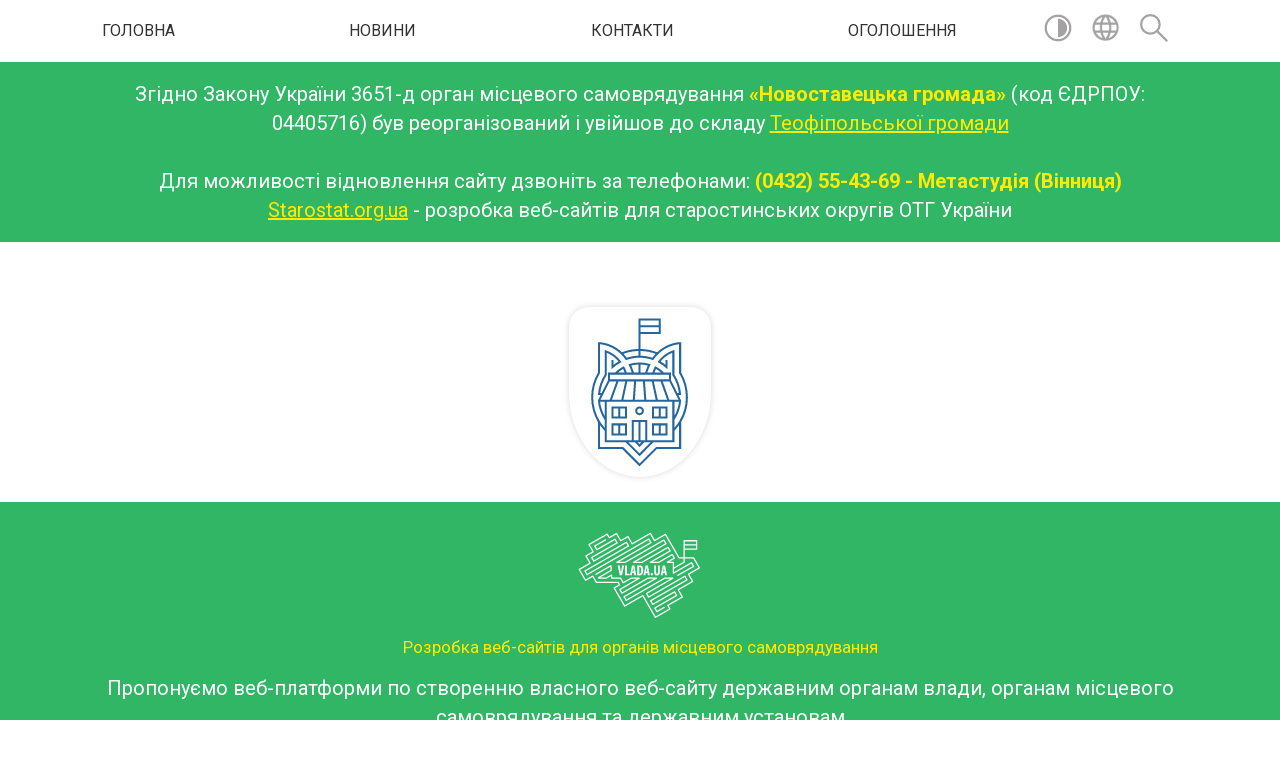

--- FILE ---
content_type: text/html; charset=UTF-8
request_url: https://novostavecka.gromada.arhiv.org.ua/docs/467554/
body_size: 8571
content:
<!DOCTYPE html>
<html lang="uk">
<head>
	<!--[if IE]><meta http-equiv="X-UA-Compatible" content="IE=edge"><![endif]-->
	<meta charset="utf-8">
	<meta name="viewport" content="width=device-width, initial-scale=1">
	<!--[if IE]><script>
		document.createElement('header');
		document.createElement('nav');
		document.createElement('main');
		document.createElement('section');
		document.createElement('article');
		document.createElement('aside');
		document.createElement('footer');
		document.createElement('figure');
		document.createElement('figcaption');
	</script><![endif]-->
	<title>Додаток до рішення сесії №1 &laquo;додаток до рішення сесії № 1&raquo;</title>
	<meta name="description" content="Додаток до рішення сесії №1 &amp;laquo;додаток до рішення сесії № 1&amp;raquo; - Новоставецька ОТГ, - сьоме">
	<meta name="keywords" content="Додаток, до, рішення, сесії, №1, &amp;laquo;додаток, до, рішення, сесії, №, 1&amp;raquo; Новоставецька, ОТГ,, сьоме">

	
			<meta property="og:title" content="додаток до рішення сесії № 1">
			<meta property="og:description" content="Додаток до рішення сесії №1 &amp;laquo;додаток до рішення сесії № 1&amp;raquo; - Новоставецька ОТГ, - сьоме">
			<meta property="og:type" content="article">
	<meta property="og:url" content="https://novostavecka.gromada.arhiv.org.ua/docs/467554/">
		
		<link rel="apple-touch-icon" sizes="57x57" href="https://gromada.org.ua/apple-icon-57x57.png">
	<link rel="apple-touch-icon" sizes="60x60" href="https://gromada.org.ua/apple-icon-60x60.png">
	<link rel="apple-touch-icon" sizes="72x72" href="https://gromada.org.ua/apple-icon-72x72.png">
	<link rel="apple-touch-icon" sizes="76x76" href="https://gromada.org.ua/apple-icon-76x76.png">
	<link rel="apple-touch-icon" sizes="114x114" href="https://gromada.org.ua/apple-icon-114x114.png">
	<link rel="apple-touch-icon" sizes="120x120" href="https://gromada.org.ua/apple-icon-120x120.png">
	<link rel="apple-touch-icon" sizes="144x144" href="https://gromada.org.ua/apple-icon-144x144.png">
	<link rel="apple-touch-icon" sizes="152x152" href="https://gromada.org.ua/apple-icon-152x152.png">
	<link rel="apple-touch-icon" sizes="180x180" href="https://gromada.org.ua/apple-icon-180x180.png">
	<link rel="icon" type="image/png" sizes="192x192"  href="https://gromada.org.ua/android-icon-192x192.png">
	<link rel="icon" type="image/png" sizes="32x32" href="https://gromada.org.ua/favicon-32x32.png">
	<link rel="icon" type="image/png" sizes="96x96" href="https://gromada.org.ua/favicon-96x96.png">
	<link rel="icon" type="image/png" sizes="16x16" href="https://gromada.org.ua/favicon-16x16.png">
	<link rel="manifest" href="https://gromada.org.ua/manifest.json">
	<meta name="msapplication-TileColor" content="#ffffff">
	<meta name="msapplication-TileImage" content="https://gromada.org.ua/ms-icon-144x144.png">
	<meta name="theme-color" content="#ffffff">
	
	
		<meta name="robots" content="">
	
	<link href="https://fonts.googleapis.com/css?family=Merriweather:300|Roboto:400,400i,700,700i&amp;subset=cyrillic-ext" rel="stylesheet">

    <link rel="preload" href="https://cdnjs.cloudflare.com/ajax/libs/font-awesome/5.9.0/css/all.min.css" as="style">
	<link rel="stylesheet" href="https://cdnjs.cloudflare.com/ajax/libs/font-awesome/5.9.0/css/all.min.css" integrity="sha512-q3eWabyZPc1XTCmF+8/LuE1ozpg5xxn7iO89yfSOd5/oKvyqLngoNGsx8jq92Y8eXJ/IRxQbEC+FGSYxtk2oiw==" crossorigin="anonymous" referrerpolicy="no-referrer" />
    
	<link rel="preload" href="//gromada.org.ua/themes/pattern/css/styles_vip.css?v=2.39" as="style">
	<link rel="stylesheet" href="//gromada.org.ua/themes/pattern/css/styles_vip.css?v=2.39">
	<link rel="stylesheet" href="//gromada.org.ua/themes/pattern/css/49334/theme_vip.css?v=1769090803">
	
		<link rel="stylesheet" type="text/css" href="//gromada.org.ua/themes/pattern/css/style_archive.css?v=1769090803" media="screen" />
		<!--[if lt IE 9]>
	<script src="https://oss.maxcdn.com/html5shiv/3.7.2/html5shiv.min.js"></script>
	<script src="https://oss.maxcdn.com/respond/1.4.2/respond.min.js"></script>
	<![endif]-->
	<!--[if gte IE 9]>
	<style type="text/css">
		.gradient { filter: none; }
	</style>
	<![endif]-->

</head>
<body class="">

	<a href="#top_menu" class="skip-link link" aria-label="Перейти до головного меню (Alt+1)" accesskey="1">Перейти до головного меню (Alt+1)</a>
	<a href="#left_menu" class="skip-link link" aria-label="Перейти до бічного меню (Alt+2)" accesskey="2">Перейти до бічного меню (Alt+2)</a>
    <a href="#main_content" class="skip-link link" aria-label="Перейти до головного вмісту (Alt+3)" accesskey="3">Перейти до текстового вмісту (Alt+3)</a>


	<div class="archive_wrapper">
	<div class="archive_top">
		<div class="wrap container">
			Згідно Закону України 3651-д орган місцевого самоврядування <strong>&laquo;Новоставецька громада&raquo;</strong> (код ЄДРПОУ: 04405716) був реорганізований і увійшов до складу <a href="https://teofipol-gromada.gov.ua/" target="_blank" rel="nofollow">Теофіпольської громади</a><br><br>
			Для можливості відновлення сайту дзвоніть за телефонами: <strong>(0432) 55-43-69 - Метастудія (Вінниця)</strong><br>
			<a href="https://starostat.org.ua/" target="_blank" rel="nofollow">Starostat.org.ua</a> - розробка веб-сайтів для старостинських округів ОТГ України
		</div>
	</div>
	<div class="archive_middle">	



	
	<section class="top_nav">
		<div class="wrap">
			<div class="row">
				<div class="grid-80">
					<nav class="main_menu" id="top_menu">
						<ul>
														<li class="">
								<a href="https://novostavecka.gromada.arhiv.org.ua/main/">Головна</a>
																							</li>
														<li class="">
								<a href="https://novostavecka.gromada.arhiv.org.ua/news/">Новини</a>
																							</li>
														<li class="">
								<a href="https://novostavecka.gromada.arhiv.org.ua/feedback/">Контакти</a>
																							</li>
														<li class=" has-sub">
								<a href="https://novostavecka.gromada.arhiv.org.ua/ogoloshennya-14-58-07-05-03-2019/">Оголошення</a>
																<button onclick="return show_next_level(this);" aria-label="Показати підменю"></button>
																								<ul>
																		<li>
										<a href="https://novostavecka.gromada.arhiv.org.ua/ogoloshennya-16-27-36-13-03-2019/">Оголошення</a>
																													</li>
																		<li>
										<a href="https://novostavecka.gromada.arhiv.org.ua/vakantni-posadi-11-16-23-11-06-2019/">Вакантні посади</a>
																													</li>
																										</ul>
															</li>
													</ul>
					</nav>
					&nbsp;
					<button class="menu-button" id="open-button"><i class="fas fa-bars"></i> Меню сайту</button>
				</div>
				<div class="grid-20">
					<nav class="special_menu">
						<ul>
															<li class="alt_link"><a href="#" title="Версія для людей з вадами зору" onclick="return set_special('fb7e6fd5f74b9ce833cb81739f51141fb7aad83e');"><img class="svg ico" src="//gromada.org.ua/themes/pattern/img/ico/contrast_ico.svg"></a></li>
								<li class="translate_link"><a href="#" class="show_translate" title="Відкрити перекладач"><img class="svg ico" src="//gromada.org.ua/themes/pattern/img/ico/world_ico.svg"></a></li>
								<li><a href="#" class="show_search" title="Показати поле для пошуку"><img class="svg ico" src="//gromada.org.ua/themes/pattern/img/ico/search_ico.svg"></a></li>
													</ul>
					</nav>
					<form action="https://novostavecka.gromada.arhiv.org.ua/search/" class="search_form">
						<input type="text" name="q" value="" placeholder="Пошук..." aria-label="Введіть пошукову фразу" required>
						<button type="submit" name="search" value="y" aria-label="Здійснити пошук"><i class="fa fa-search"></i></button>
					</form>
					<div class="translate_block">
						<div id="google_translate_element"></div>
					</div>
				</div>
				<div class="clearfix"></div>
			</div>
		</div>
	</section>

	<header>
		<div class="wrap">
			<div class="logo">
				<a href="https://novostavecka.gromada.arhiv.org.ua/" id="logo" class="form_3">
					<img class="svg" src="//gromada.org.ua/themes/pattern/img/logo.svg" alt="Новоставецька - ">
				</a>
			</div>
			<div class="title">
				<div class="slogan_1">Новоставецька ОТГ</div><br>
				<div class="slogan_2">припинила діяльність, увійшла до складу Теофіпольської громади</div>
			</div>
		</div>
	</header>

	<div class="wrap">
				
		<section class="bread_crumbs">
		<div xmlns:v="http://rdf.data-vocabulary.org/#"><a href="https://novostavecka.gromada.arhiv.org.ua/" title="Головна сторінка"><i class="fas fa-home"></i></a> &raquo; <a href="https://novostavecka.gromada.arhiv.org.ua/docs/" aria-current="page">Документи</a>  &raquo; <span>додаток до рішення сесії № 1</span></div>
	</section>
	
	<section class="center_block">
		<div class="row">
			<div class="grid-25 fr">
				<aside>
				
									
					<div class="sidebar_title" id="left_menu">Навігація</div>
					
					<nav class="sidebar_menu">
						<ul>
														<li class="">
								<a href="https://novostavecka.gromada.arhiv.org.ua/golova-gromadi-16-10-21-18-02-2019/">Голова громади</a>
																							</li>
														<li class="">
								<a href="https://novostavecka.gromada.arhiv.org.ua/vikonavchij-komitet-16-49-34-18-02-2019/">Виконавчий комітет</a>
																							</li>
														<li class="">
								<a href="https://novostavecka.gromada.arhiv.org.ua/deputati-17-12-07-18-02-2019/">Депутати</a>
																							</li>
														<li class="">
								<a href="https://novostavecka.gromada.arhiv.org.ua/postijni-komisii-16-49-11-18-02-2019/">Постійні комісії</a>
																							</li>
														<li class="">
								<a href="https://novostavecka.gromada.arhiv.org.ua/pasport-novostaveckoi-otg-17-10-24-18-02-2019/">Паспорт Новоставецької ОТГ</a>
																							</li>
														<li class="">
								<a href="https://novostavecka.gromada.arhiv.org.ua/istorichna-dovidka-17-11-53-18-02-2019/">Історична довідка</a>
																							</li>
														<li class="active">
								<a href="https://novostavecka.gromada.arhiv.org.ua/docs/">Документи</a>
																							</li>
														<li class=" has-sub">
								<a href="https://novostavecka.gromada.arhiv.org.ua/kultura-10-39-58-01-03-2019/">Культура</a>
																<button onclick="return show_next_level(this);" aria-label="Показати підменю"></button>
																								<ul>
																		<li class="">
										<a href="https://novostavecka.gromada.arhiv.org.ua/nashi-dosyagnennya-08-37-13-22-03-2019/">Наші досягнення.</a>
																													</li>
																										</ul>
															</li>
														<li class="">
								<a href="https://novostavecka.gromada.arhiv.org.ua/osvita-10-41-11-01-03-2019/">Освіта</a>
																							</li>
														<li class="">
								<a href="https://novostavecka.gromada.arhiv.org.ua/regulyatorna-politika-09-16-23-12-04-2019/">Регуляторна політика</a>
																							</li>
													</ul>
						
												
					</nav>

									
					
					
					
					
										<div id="banner_block">

						
						<div class="clearfix"></div>

						
						<div class="clearfix"></div>

					</div>
				
				</aside>
			</div>
			<div class="grid-75">

				<main id="main_content">

																		<h1>Додаток до рішення сесії №1 &laquo;додаток до рішення сесії № 1&raquo;</h1>



<div class="row">
	<div class="grid-50 one_news_count">
		Кількість переглядів: <span>139</span>
	</div>
		<div class="grid-50 one_news_socials">
		<button class="social_share" data-type="fb"><img src="//gromada.org.ua/themes/pattern/img/share/fb.png"></button>
		<button class="social_share" data-type="tw"><img src="//gromada.org.ua/themes/pattern/img/share/tw.png"></button>
		<button class="print_btn" onclick="window.print();"><img src="//gromada.org.ua/themes/pattern/img/share/print.png"></button>
	</div>
		<div class="clearfix"></div>
</div>


<div class="table_responsive one_doc_table">
	<table class="table table-hover table-striped">
		<tbody>
			<tr>
				<td>Скликання:</td>
				<td><strong>сьоме</strong></td>
			</tr>
			<tr>
				<td>Сесія:</td>
				<td><strong>-</strong></td>
			</tr>
			<tr>
				<td>Тип документу:</td>
				<td><strong>Додаток до рішення сесії</strong></td>
			</tr>
			<tr>
				<td>Дата:</td>
				<td><strong>06.10.2020</strong></td>
			</tr>
									<tr>
				<td>Номер документу:</td>
				<td><strong>1</strong></td>
			</tr>
			<tr>
				<td>Назва документу:</td>
				<td><strong>додаток до рішення сесії № 1</strong></td>
			</tr>
			<tr>
				<td>Прикріплені файли:</td>
				<td>
					<ol class="file_ol">
												<li>
							<a href="https://rada.info/upload/users_files/04405716/docs/94e9235e1f1369a2209eab1e2cff16d0.xlsx" target="_blank"><i class="far fa-file-excel"></i> додаток до рішення сесії № 1 (0.02 МБ)</a>
						</li>
											</ol>
				</td>
			</tr>
					</tbody>
	</table>
</div>



<div class="clearfix"></div>
<hr>
<p><a href="https://novostavecka.gromada.arhiv.org.ua/docs/" class="btn btn-yellow">&laquo; повернутися до всіх документів</a></p>											
				</main>
				
			</div>
			<div class="clearfix"></div>
		</div>
	</section>
	</div>
	
	<div class="pattern_separator"></div>
	
	<div class="wrap">
	<footer>

		<div class="other_projects">
			<a href="https://gromada.org.ua/" target="_blank" rel="nofollow"><img src="https://rada.info/upload/footer_banner/b_gromada_new.png" alt="Веб-сайти для громад України - GROMADA.ORG.UA"></a>
			<a href="https://rda.org.ua/" target="_blank" rel="nofollow"><img src="https://rada.info/upload/footer_banner/b_rda_new.png" alt="Веб-сайти для районних державних адміністрацій України - RDA.ORG.UA"></a>
			<a href="https://rayrada.org.ua/" target="_blank" rel="nofollow"><img src="https://rada.info/upload/footer_banner/b_rayrada_new.png" alt="Веб-сайти для районних рад України - RAYRADA.ORG.UA"></a>
			<a href="https://osv.org.ua/" target="_blank" rel="nofollow"><img src="https://rada.info/upload/footer_banner/b_osvita_new.png?v=1" alt="Веб-сайти для відділів освіти та освітніх закладів - OSV.ORG.UA"></a>
			<a href="https://gromada.online/" target="_blank" rel="nofollow"><img src="https://rada.info/upload/footer_banner/b_other_new.png" alt="Розробка офіційних сайтів державним організаціям"></a>
		</div>
		
		<div class="row">
			<div class="grid-40 socials">
				<p>
					<a href="https://gromada.org.ua/rss/49334/" rel="nofollow" target="_blank" title="RSS-стрічка новин"><i class="fas fa-rss"></i></a>
										<i class="fab fa-twitter"></i>					<i class="fab fa-instagram"></i>					<i class="fab fa-facebook-f"></i>					<i class="fab fa-youtube"></i>					<i class="fab fa-telegram"></i>					<a href="https://novostavecka.gromada.arhiv.org.ua/sitemap/" title="Мапа сайту"><i class="fas fa-sitemap"></i></a>
				</p>
				<p class="copyright">Новоставецька громада - 2019-2026 &copy; Весь контент доступний за ліцензією <a href="https://creativecommons.org/licenses/by/4.0/deed.uk" target="_blank" rel="nofollow">Creative Commons Attribution 4.0 International License</a>, якщо не зазначено інше.</p>
			</div>
			<div class="grid-20 developers">
				<a href="https://vlada.ua/" rel="nofollow" target="_blank" title="Розроблено на платформі Vlada.UA"><img src="//gromada.org.ua/themes/pattern/img/vlada_online.svg?v=ua" class="svg"></a><br>
				<span>офіційні сайти &laquo;під ключ&raquo;</span><br>
				для органів державної влади
			</div>
			<div class="grid-40 admin_auth_block">
								<form action="https://novostavecka.gromada.arhiv.org.ua/search/" class="search_form">
					<input type="text" name="q" value="" placeholder="Пошук..." required>
					<button type="submit" name="search" value="y"><i class="fa fa-search"></i></button>
				</form>
							</div>
			<div class="clearfix"></div>
		</div>

	</footer>

	</div>

		
	



		</div>
	<div class="archive_bottom">
		<div class="wrap container">
			
			<a href="https://vlada.ua/" target="_blank" rel="nofollow">
				<svg xmlns="http://www.w3.org/2000/svg" id="Layer_1" data-name="Layer 1" viewBox="0 0 2372.6 1725.53" class="svg replaced-svg"><defs><style>.cls-1{ opacity:0; }.cls-2{ fill:#fff; }.cls-3{ fill:#fff; }</style></defs><g class="cls-1"><rect class="cls-2" width="2372.6" height="1725.53"></rect></g><path d="M878.64,715.89h36L876.14,886.17H839.42L802,715.89h36.21c6,37.51,16.06,95,20.49,132.63C863,811.22,872.85,753.19,878.64,715.89Zm82.9,0H928.81V886.17h75.71v-28h-43Zm127.38,0,32.73,170.28h-31.72l-7.25-38.91h-30.23L1045,886.17h-31.73l36.47-170.28Zm-9.24,105.61c-3.36-21.91-8.21-52.15-11-74.28H1068c-3.22,22.72-8.28,52.23-12.25,74.28ZM1220,730.3c30.48,22.26,28.17,119.67-1.49,140.72-14,16.67-55.4,18.93-78.45,14.38v-167C1161.92,712.79,1205.24,713,1220,730.3Zm-12,67.45c-.24-37.88-10.1-60.33-35.23-55.33V859.9C1194.8,862.84,1207,848.05,1208.05,797.75Zm113.87-81.86,32.73,170.28h-31.71l-7.26-38.91h-30.23L1278,886.17h-31.74l36.48-170.28Zm-9.23,105.61c-3.37-21.91-8.22-52.15-11-74.28H1301c-3.22,22.72-8.28,52.23-12.24,74.28Zm77.16,22.74c-25.07.11-25.3,44-.49,43.94C1415.38,889.49,1414.61,843.18,1389.85,844.24Zm105.39-17.69c0,25.77-6.73,32.58-16.23,32.58-8.75,0-16-7.57-16-32.58V715.89h-32.73V821c0,42.69,13.75,67.19,49,67.19,32.24,0,48.72-23.73,48.72-67.45V715.89h-32.73Zm155.11,59.62h-31.72l-7.25-38.91h-30.23l-7.49,38.91h-31.73l36.47-170.28h39.22Zm-42-64.67c-3.36-21.91-8.22-52.15-11-74.28h-.75c-3.22,22.72-8.28,52.23-12.25,74.28Z" transform="translate(0)" class="cls-3"></path><path class="cls-3" d="M1948.53,669.53a10.83,10.83,0,0,0,5.42-9.37v-216h216.57v-166H1932.29V653.9l-160.87,92.89V660.16a10.83,10.83,0,0,0-10.83-10.83h-65.51l87.66-50.62a10.86,10.86,0,0,0,4-14.78l-36.06-62.46a10.8,10.8,0,0,0-14.78-4L1507.53,649.33H1406.61l304-175.53a10.81,10.81,0,0,0,4-14.78l-36.06-62.45a10.82,10.82,0,0,0-14.78-4L1219.07,649.33H1118.16L1638.51,348.9a10.82,10.82,0,0,0,4-14.79l-36.06-62.45a10.8,10.8,0,0,0-14.78-4l-661,381.63H829.7L1379,332.17a10.83,10.83,0,0,0,4-14.79l-36.06-62.46a10.83,10.83,0,0,0-6.57-5,10.61,10.61,0,0,0-8.21,1.09L279.83,858.51l-25.23-43.7L994.65,387.54a10.86,10.86,0,0,0,4-14.78l-36.06-62.45a10.8,10.8,0,0,0-14.78-4L395.08,625.43l-25.23-43.68,427.79-247a10.87,10.87,0,0,0,4-14.79l-36.06-62.46a10.8,10.8,0,0,0-14.79-4L447.86,428.42l-25.22-43.7L600.62,282c12.19-7,1.47-25.86-10.83-18.75L402.43,371.38a10.83,10.83,0,0,0-4,14.79l36,62.46a10.88,10.88,0,0,0,14.79,4L752.2,277.72l25.23,43.7-427.79,247a10.86,10.86,0,0,0-4,14.78l36.06,62.45a10.81,10.81,0,0,0,14.78,4l552.7-319.09,25.23,43.69L234.4,801.47a10.89,10.89,0,0,0-4,14.8l36.06,62.45a10.84,10.84,0,0,0,14.78,4L1333.61,275.13l25.22,43.7-575,332A10.83,10.83,0,0,0,789.29,671H933.52c6,1.39,654.15-377.65,659.56-379.12l25.22,43.69-546,315.22c-9.46,5.07-5.4,20.56,5.41,20.21H1222a10.74,10.74,0,0,0,5.41-1.46l437.8-252.76,25.23,43.69L1360.79,650.78c-9.47,5.08-5.38,20.56,5.41,20.21h144.23a10.71,10.71,0,0,0,5.41-1.46L1737.3,541.68l25.23,43.69-113.28,65.41c-9.49,5.09-5.36,20.55,5.42,20.21h95.09c0,44.31,0,133.78,0,177.83-.24,8.06,9.36,13.64,16.24,9.38l302.89-174.89,25.19,43.63-264.5,149.8c-12.24,7-1.68,25.83,10.67,18.83l274-155.17a10.84,10.84,0,0,0,4-14.84l-36.06-62.45a10.81,10.81,0,0,0-14.79-4l-296,170.93V771.8Zm5.42-247V372h194.9v50.53Zm194.9-72.19H1954V299.81h194.9ZM2003,958.64a10.84,10.84,0,0,1-4,14.8l-615.15,355.15,25.23,43.7,365.34-210.94a10.83,10.83,0,0,1,14.79,4l36.06,62.45a10.9,10.9,0,0,1-4,14.8l-365.34,210.91,25.22,43.72,115.53-66.72a10.83,10.83,0,0,1,10.82,18.77l-124.9,72.13a10.91,10.91,0,0,1-14.79-4l-36-62.46a10.84,10.84,0,0,1,4-14.8l365.34-210.91-25.23-43.7-365.34,210.93a10.81,10.81,0,0,1-14.79-4L1359.76,1330a10.89,10.89,0,0,1,4-14.79L1978.87,960.1l-25.22-43.7-615.16,355.15a10.83,10.83,0,0,1-14.78-4l-36.06-62.45a10.82,10.82,0,0,1,3.9-14.74l418.21-245.11h-94.63l-661,381.66a10.84,10.84,0,0,1-14.79-4l-36.05-62.44a10.83,10.83,0,0,1,4-14.8l520.36-300.44H1326.67L882,1202a10.91,10.91,0,0,1-14.79-4l-36.05-62.45a10.81,10.81,0,0,1,3.9-14.74l299.43-175.58h-96.28L903.56,1023a10.9,10.9,0,0,1-14.78-4l-42.6-73.78H699.54a10.81,10.81,0,0,1-10.8-10.16l-2.2-36.61L608,943.85a10.89,10.89,0,0,1-5.41,1.43H479c-7.48.64-11.28-8.78-14.65-13.81a10.91,10.91,0,0,1,3.76-15.14L680.26,793.87l-3.38-56.31L433.79,877.92A10.83,10.83,0,0,1,423,859.15L681.23,710c6.64-4.09,16,.91,16.21,8.73l4.83,80.48a10.83,10.83,0,0,1-5.39,10L498.82,923.64h100.9L690.89,871c6.63-4.06,16,.92,16.22,8.73l2.64,43.91H852.44a10.82,10.82,0,0,1,9.37,5.41l40.31,69.81,127.78-73.78a10.76,10.76,0,0,1,5.41-1.44h139c10.7-.34,14.93,15,5.48,20.16L855.29,1134.1l25.26,43.75,437.8-252.77a10.82,10.82,0,0,1,5.41-1.44H1468c10.71-.33,15,15.1,5.41,20.21l-546,315.21,25.22,43.7c5.41-1.46,653.59-380.55,659.55-379.12h137.43c10.69-.33,14.94,15,5.48,20.16l-443.34,259.83,25.27,43.74L1952.2,892.22a10.82,10.82,0,0,1,14.79,4Z" transform="translate(0)"></path><path class="cls-3" d="M2216.8,752l-99.06-171.57a10.79,10.79,0,0,0-9.31-5.42l-244.35-1.26L1632.81,173.15a10.8,10.8,0,0,0-6.57-5.05,10.64,10.64,0,0,0-8.22,1.09L1440,271.94l-66.7-115.53a10.81,10.81,0,0,0-14.79-4L1055.66,327.32,989,211.8a10.82,10.82,0,0,0-14.79-4L858.64,274.52,791.93,159a10.78,10.78,0,0,0-14.78-4l-115.53,66.7L631,168.66a10.87,10.87,0,0,0-14.78-4L303.92,345a10.81,10.81,0,0,0-4,14.79l66.7,115.53L251.13,542a10.83,10.83,0,0,0-4,14.79l66.7,115.54-178,102.74a10.82,10.82,0,0,0-4,14.8L240.09,977.23a10.84,10.84,0,0,0,14.79,4l115.53-66.7,57,98.79a10.82,10.82,0,0,0,9.42,5.41l367.69-1.26,16.35,28.32-84.3,48.65a10.89,10.89,0,0,0-4,14.79l180.28,312.28a10.87,10.87,0,0,0,6.57,5,11.12,11.12,0,0,0,8.22-1.08l302.89-174.87,210.93,365.32a10.85,10.85,0,0,0,14.79,4l249.81-144.22a10.89,10.89,0,0,0,4-14.79l-30.64-53.08L1919.89,1269a10.82,10.82,0,0,0,4-14.8l-66.69-115.54,240.43-138.79a10.84,10.84,0,0,0,4-14.8L2034.86,869.5l178-102.76A10.82,10.82,0,0,0,2216.8,752Zm-202.14,104.2a10.82,10.82,0,0,0-4,14.79l66.69,115.55L1837,1125.29a10.83,10.83,0,0,0-4,14.79l66.69,115.55-240.42,138.81a10.83,10.83,0,0,0-4,14.79l30.64,53.08-231,133.38L1244,1230.37a10.85,10.85,0,0,0-14.79-4L926.27,1401.27,756.82,1107.75l84.3-48.65a10.83,10.83,0,0,0,4-14.8l-24.91-43.12a10.79,10.79,0,0,0-9.41-5.41L443.07,997,383.75,894.3a10.81,10.81,0,0,0-14.79-4L253.43,957,156.09,788.41l178-102.74a10.87,10.87,0,0,0,4-14.79l-66.7-115.54,115.53-66.69a10.83,10.83,0,0,0,4-14.79l-66.7-115.53,293.5-169.46,30.65,53.07a10.76,10.76,0,0,0,6.57,5.05,10.9,10.9,0,0,0,8.21-1.08l115.53-66.7L845.3,294.73a10.82,10.82,0,0,0,14.79,4L975.62,232l66.7,115.52a10.83,10.83,0,0,0,14.79,4L1360,176.62l66.7,115.53a10.88,10.88,0,0,0,14.79,4l178-102.75,229,396.56a10.85,10.85,0,0,0,9.32,5.42l244.35,1.26,90.53,156.8Z" transform="translate(0)"></path></svg>
			</a><br>
			<span>Розробка веб-сайтів для органів місцевого самоврядування</span><br>
			Пропонуємо веб-платформи по створенню власного веб-сайту державним органам влади, органам місцевого самоврядування та державним установам<br>
			<a href="https://gromada.org.ua/" target="_blank" rel="nofollow">Gromada.org.ua</a>, <a href="https://starostat.org.ua/" target="_blank" rel="nofollow">Starostat.org.ua</a>, <a href="https://rayrada.org.ua/" target="_blank" rel="nofollow">Rayrada.org.ua</a>, <a href="https://rda.org.ua/" target="_blank" rel="nofollow">Rda.org.ua</a>, <a href="https://osv.org.ua/" target="_blank" rel="nofollow">Osv.org.ua</a>
			
		</div>
	</div>
</div>
	



<script type="text/javascript" src="//gromada.org.ua/themes/pattern/js/jquery-3.6.0.min.js"></script>
<script type="text/javascript" src="//gromada.org.ua/themes/pattern/js/jquery-migrate-3.3.2.min.js"></script>
<script type="text/javascript" src="//gromada.org.ua/themes/pattern/js/flickity.pkgd.min.js"></script>
<script type="text/javascript" src="//gromada.org.ua/themes/pattern/js/flickity-imagesloaded.js"></script>
<script type="text/javascript">
	$(document).ready(function(){
		$(".main-carousel .carousel-cell.not_first").css("display", "block");
	});
</script>
<script type="text/javascript" src="//gromada.org.ua/themes/pattern/js/icheck.min.js"></script>
<script type="text/javascript" src="//gromada.org.ua/themes/pattern/js/superfish.min.js?v=2"></script>



<script type="text/javascript" src="//gromada.org.ua/themes/pattern/js/functions_unpack.js?v=2.32"></script>
<script type="text/javascript" src="//gromada.org.ua/themes/pattern/js/hoverIntent.js"></script>
<script type="text/javascript" src="//gromada.org.ua/themes/pattern/js/jquery.magnific-popup.min.js"></script>
<script type="text/javascript" src="//gromada.org.ua/themes/pattern/js/jquery.mask.min.js"></script>


		<script type="text/javascript">
		$(document).ready(function() {
			$(".archive_middle a").on("click", function() {
				return false;
			});
		});
	</script>
	
<script type="text/javascript" src="//gromada.org.ua/themes/pattern/js/moment.min.js"></script>
<script type="text/javascript" src="//gromada.org.ua/themes/pattern/js/daterangepicker.min.js"></script>
<link rel="stylesheet" type="text/css" href="//gromada.org.ua/themes/pattern/css/daterangepicker.css">
<script type="text/javascript">
	$(document).ready(function(){
		moment.locale('uk');	
		$('#filter_from_date').daterangepicker({
			locale: {
				format: 'DD.MM.YYYY',
				separator: " - ",
				applyLabel: "Застосувати",
				cancelLabel: "Скасувати",
				fromLabel: "Із",
				toLabel: "до",
				customRangeLabel: "Задати інтервал",
				weekLabel: "Тижні",
				daysOfWeek: [
					"Нд",
					"Пн",
					"Вт",
					"Ср",
					"Чт",
					"Пт",
					"Сб"
				],
				"monthNames": [
					"Січень",
					"Лютий",
					"Березень",
					"Квітень",
					"Травень",
					"Червень",
					"Липень",
					"Серпень",
					"Вересень",
					"Жовтень",
					"Листопад",
					"Грудень"
				],
				"firstDay": 1
			},
			autoUpdateInput: false
		});
		
		$('#filter_from_date').on('apply.daterangepicker', function(ev, picker) {
			$(this).val(picker.startDate.format('DD.MM.YYYY') + ' - ' + picker.endDate.format('DD.MM.YYYY'));
		});

		$('#filter_from_date').on('cancel.daterangepicker', function(ev, picker) {
			$(this).val('');
		});
	});
</script>

<script type="text/javascript" src="//translate.google.com/translate_a/element.js?cb=googleTranslateElementInit"></script>
<script type="text/javascript">
	function googleTranslateElementInit() {
		new google.translate.TranslateElement({
			pageLanguage: 'uk',
			includedLanguages: 'de,en,es,fr,pl,hu,bg,ro,da,lt',
			layout: google.translate.TranslateElement.InlineLayout.SIMPLE,
			gaTrack: true,
			gaId: 'UA-71656986-1'
		}, 'google_translate_element');
	}
</script>

<script>
  (function(i,s,o,g,r,a,m){i["GoogleAnalyticsObject"]=r;i[r]=i[r]||function(){
  (i[r].q=i[r].q||[]).push(arguments)},i[r].l=1*new Date();a=s.createElement(o),
  m=s.getElementsByTagName(o)[0];a.async=1;a.src=g;m.parentNode.insertBefore(a,m)
  })(window,document,"script","//www.google-analytics.com/analytics.js","ga");

  ga("create", "UA-71656986-1", "auto");
  ga("send", "pageview");

</script>

<script async
src="https://www.googletagmanager.com/gtag/js?id=UA-71656986-2"></script>
<script>
   window.dataLayer = window.dataLayer || [];
   function gtag(){dataLayer.push(arguments);}
   gtag("js", new Date());

   gtag("config", "UA-71656986-2");
</script>




<div style="display: none;">
											</div>
<script defer src="https://static.cloudflareinsights.com/beacon.min.js/vcd15cbe7772f49c399c6a5babf22c1241717689176015" integrity="sha512-ZpsOmlRQV6y907TI0dKBHq9Md29nnaEIPlkf84rnaERnq6zvWvPUqr2ft8M1aS28oN72PdrCzSjY4U6VaAw1EQ==" data-cf-beacon='{"version":"2024.11.0","token":"35f234098feb429d8a11854d49fcc5c1","r":1,"server_timing":{"name":{"cfCacheStatus":true,"cfEdge":true,"cfExtPri":true,"cfL4":true,"cfOrigin":true,"cfSpeedBrain":true},"location_startswith":null}}' crossorigin="anonymous"></script>
</body>
</html>

--- FILE ---
content_type: text/css
request_url: https://gromada.org.ua/themes/pattern/css/style_archive.css?v=1769090803
body_size: 392
content:
.archive_wrapper {
	position: relative;
	height: 100vh;
}
	.archive_wrapper .archive_top {
		position: absolute;
		top: 0;
		left: 0;
		right: 0;
		height: 180px;
		display: flex;
		align-items: center;
		justify-content: center;
		background: #30b665;
		font-size: 20px;
		color: #fff;
		text-align: center;
		line-height: 1.45;
		z-index: 1000000000;
	}
		.archive_wrapper .archive_top .wrap {
			padding: 0 !important;
			background: none !important;
			box-shadow: none !important
		}
		.archive_wrapper .archive_top a {
			text-decoration: underline;
		}
		.archive_wrapper .archive_top a,
		.archive_wrapper .archive_top strong {
			color: #ffeb00;
		}
	.archive_wrapper .archive_middle {
		position: absolute;
		top: 180px;
		bottom: 280px;
		left: 0;
		right: 0;
		overflow-y: scroll;
	}
	.archive_wrapper .archive_bottom {
		position: absolute;
		bottom: 0;
		left: 0;
		right: 0;
		height: 280px;
		display: flex;
		align-items: center;
		justify-content: center;
		background: #30b665;
		font-size: 20px;
		color: #fff;
		text-align: center;
		line-height: 1.45;
		z-index: 1000000000;
	}
		.archive_wrapper .archive_bottom .wrap {
			padding: 0 !important;
			background: none !important;
			box-shadow: none !important
		}
		.archive_wrapper .archive_bottom .svg {
			height: 100px;
		}
		.archive_wrapper .archive_bottom span {
			display: inline-block;
			margin-bottom: 15px;
			color: #ffeb00;
			font-size: 17px;
		}
		.archive_wrapper .archive_bottom a {
			text-decoration: underline;
		}
		.archive_wrapper .archive_bottom a,
		.archive_wrapper .archive_bottom strong {
			color: #ffeb00;
		}
		
/*************************************/


@media only screen and (max-width: 992px) {
	
	.archive_wrapper .archive_top,
	.archive_wrapper .archive_bottom {
		font-size: 17px;
	}
	.archive_wrapper .archive_bottom .svg {
		height: 80px;
	}
	
}

@media only screen and (max-width: 768px) {
	
	.archive_wrapper .archive_middle {
		padding-bottom: 220px;
	}
	.archive_wrapper .archive_bottom {
		height: 220px;
	}
	
}

@media only screen and (max-width: 500px) {
	
	.archive_wrapper .archive_top, 
	.archive_wrapper .archive_bottom {
		font-size: 14px;
	}
	.archive_wrapper .archive_top {
		height: 200px;
	}
	.archive_wrapper .archive_middle {
		padding-top: 220px;
	}
	.archive_wrapper .archive_bottom span {
		font-size: 13px;
	}
	.archive_wrapper .archive_bottom .svg {
		height: 50px;
	}
	
}